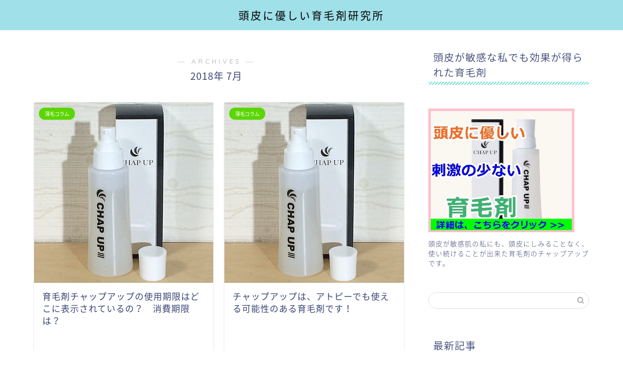

--- FILE ---
content_type: text/javascript
request_url: https://accaii.com/init
body_size: 161
content:
typeof window.accaii.init==='function'?window.accaii.init('81611a001f2e31b3'):0;